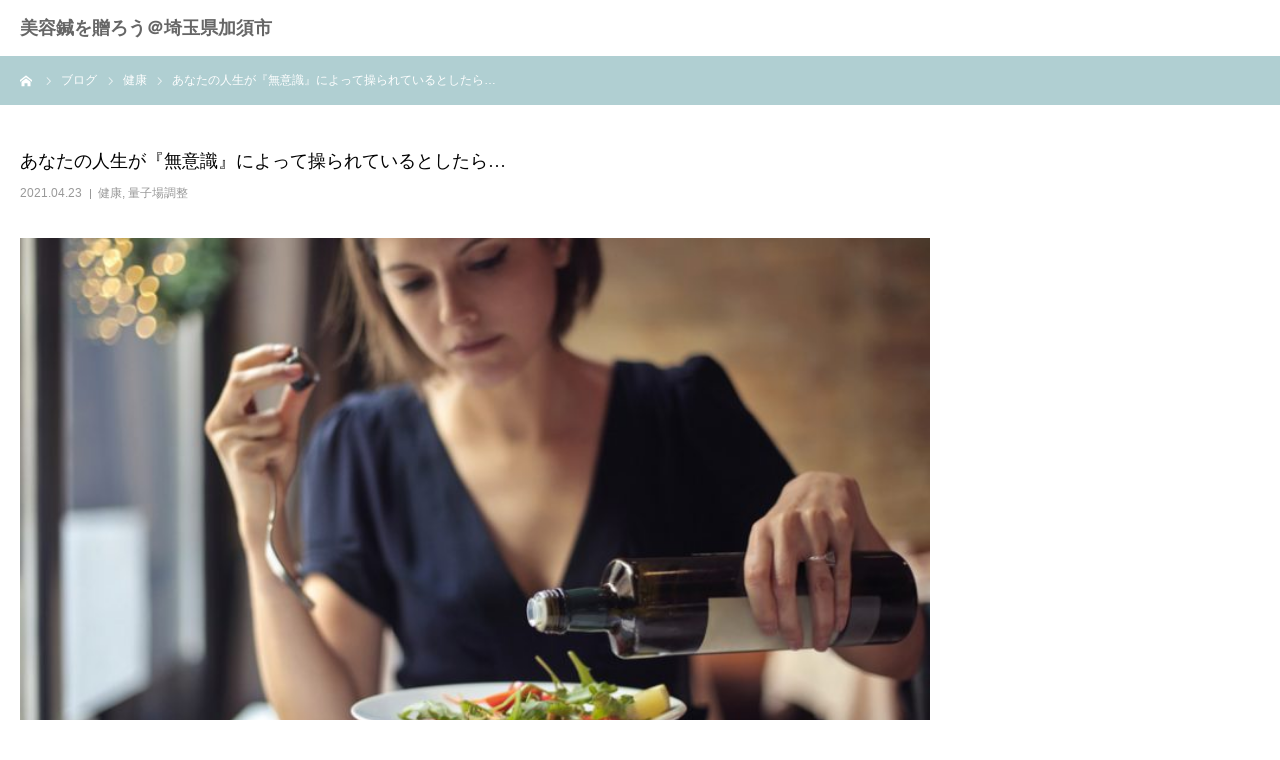

--- FILE ---
content_type: text/html; charset=UTF-8
request_url: https://kireinomi.com/muisiki-ayaturare
body_size: 14492
content:
<!DOCTYPE html>
<html class="pc" lang="ja">
<head>
<meta charset="UTF-8">
<!--[if IE]><meta http-equiv="X-UA-Compatible" content="IE=edge"><![endif]-->
<meta name="viewport" content="width=device-width">
<meta name="format-detection" content="telephone=no">
<title>あなたの人生が『無意識』によって操られているとしたら… | 美容鍼を贈ろう＠埼玉県加須市</title>
<meta name="description" content="人生のほとんどが無意識によって操られている。なんて、信じたくないですよね。でも、ちょっと考えてみると、「ああ、たしかに！」と納得するんです。もしそうなら、無意識を使いこなせば、人生も波に乗るはず。">
<link rel="pingback" href="https://kireinomi.com/xmlrpc.php">
<meta name='robots' content='max-image-preview:large'/>
<link rel='dns-prefetch' href='//www.google.com'/>
<link rel="alternate" type="application/rss+xml" title="美容鍼を贈ろう＠埼玉県加須市 &raquo; フィード" href="https://kireinomi.com/feed"/>
<link rel="alternate" type="application/rss+xml" title="美容鍼を贈ろう＠埼玉県加須市 &raquo; コメントフィード" href="https://kireinomi.com/comments/feed"/>
<link rel="alternate" type="application/rss+xml" title="美容鍼を贈ろう＠埼玉県加須市 &raquo; あなたの人生が『無意識』によって操られているとしたら… のコメントのフィード" href="https://kireinomi.com/muisiki-ayaturare/feed"/>
<script type="text/javascript">//<![CDATA[
window._wpemojiSettings={"baseUrl":"https:\/\/s.w.org\/images\/core\/emoji\/14.0.0\/72x72\/","ext":".png","svgUrl":"https:\/\/s.w.org\/images\/core\/emoji\/14.0.0\/svg\/","svgExt":".svg","source":{"concatemoji":"https:\/\/kireinomi.com\/wp-includes\/js\/wp-emoji-release.min.js?ver=6.4.7"}};!function(i,n){var o,s,e;function c(e){try{var t={supportTests:e,timestamp:(new Date).valueOf()};sessionStorage.setItem(o,JSON.stringify(t))}catch(e){}}function p(e,t,n){e.clearRect(0,0,e.canvas.width,e.canvas.height),e.fillText(t,0,0);var t=new Uint32Array(e.getImageData(0,0,e.canvas.width,e.canvas.height).data),r=(e.clearRect(0,0,e.canvas.width,e.canvas.height),e.fillText(n,0,0),new Uint32Array(e.getImageData(0,0,e.canvas.width,e.canvas.height).data));return t.every(function(e,t){return e===r[t]})}function u(e,t,n){switch(t){case"flag":return n(e,"\ud83c\udff3\ufe0f\u200d\u26a7\ufe0f","\ud83c\udff3\ufe0f\u200b\u26a7\ufe0f")?!1:!n(e,"\ud83c\uddfa\ud83c\uddf3","\ud83c\uddfa\u200b\ud83c\uddf3")&&!n(e,"\ud83c\udff4\udb40\udc67\udb40\udc62\udb40\udc65\udb40\udc6e\udb40\udc67\udb40\udc7f","\ud83c\udff4\u200b\udb40\udc67\u200b\udb40\udc62\u200b\udb40\udc65\u200b\udb40\udc6e\u200b\udb40\udc67\u200b\udb40\udc7f");case"emoji":return!n(e,"\ud83e\udef1\ud83c\udffb\u200d\ud83e\udef2\ud83c\udfff","\ud83e\udef1\ud83c\udffb\u200b\ud83e\udef2\ud83c\udfff")}return!1}function f(e,t,n){var r="undefined"!=typeof WorkerGlobalScope&&self instanceof WorkerGlobalScope?new OffscreenCanvas(300,150):i.createElement("canvas"),a=r.getContext("2d",{willReadFrequently:!0}),o=(a.textBaseline="top",a.font="600 32px Arial",{});return e.forEach(function(e){o[e]=t(a,e,n)}),o}function t(e){var t=i.createElement("script");t.src=e,t.defer=!0,i.head.appendChild(t)}"undefined"!=typeof Promise&&(o="wpEmojiSettingsSupports",s=["flag","emoji"],n.supports={everything:!0,everythingExceptFlag:!0},e=new Promise(function(e){i.addEventListener("DOMContentLoaded",e,{once:!0})}),new Promise(function(t){var n=function(){try{var e=JSON.parse(sessionStorage.getItem(o));if("object"==typeof e&&"number"==typeof e.timestamp&&(new Date).valueOf()<e.timestamp+604800&&"object"==typeof e.supportTests)return e.supportTests}catch(e){}return null}();if(!n){if("undefined"!=typeof Worker&&"undefined"!=typeof OffscreenCanvas&&"undefined"!=typeof URL&&URL.createObjectURL&&"undefined"!=typeof Blob)try{var e="postMessage("+f.toString()+"("+[JSON.stringify(s),u.toString(),p.toString()].join(",")+"));",r=new Blob([e],{type:"text/javascript"}),a=new Worker(URL.createObjectURL(r),{name:"wpTestEmojiSupports"});return void(a.onmessage=function(e){c(n=e.data),a.terminate(),t(n)})}catch(e){}c(n=f(s,u,p))}t(n)}).then(function(e){for(var t in e)n.supports[t]=e[t],n.supports.everything=n.supports.everything&&n.supports[t],"flag"!==t&&(n.supports.everythingExceptFlag=n.supports.everythingExceptFlag&&n.supports[t]);n.supports.everythingExceptFlag=n.supports.everythingExceptFlag&&!n.supports.flag,n.DOMReady=!1,n.readyCallback=function(){n.DOMReady=!0}}).then(function(){return e}).then(function(){var e;n.supports.everything||(n.readyCallback(),(e=n.source||{}).concatemoji?t(e.concatemoji):e.wpemoji&&e.twemoji&&(t(e.twemoji),t(e.wpemoji)))}))}((window,document),window._wpemojiSettings);
//]]></script>
<link rel='stylesheet' id='style-css' href='https://kireinomi.com/wp-content/themes/birth_tcd057/style.css?ver=1.9' type='text/css' media='all'/>
<style id='wp-emoji-styles-inline-css' type='text/css'>

	img.wp-smiley, img.emoji {
		display: inline !important;
		border: none !important;
		box-shadow: none !important;
		height: 1em !important;
		width: 1em !important;
		margin: 0 0.07em !important;
		vertical-align: -0.1em !important;
		background: none !important;
		padding: 0 !important;
	}
</style>
<link rel='stylesheet' id='wp-block-library-css' href='https://kireinomi.com/wp-includes/css/dist/block-library/style.min.css?ver=6.4.7' type='text/css' media='all'/>
<style id='classic-theme-styles-inline-css' type='text/css'>
/*! This file is auto-generated */
.wp-block-button__link{color:#fff;background-color:#32373c;border-radius:9999px;box-shadow:none;text-decoration:none;padding:calc(.667em + 2px) calc(1.333em + 2px);font-size:1.125em}.wp-block-file__button{background:#32373c;color:#fff;text-decoration:none}
</style>
<style id='global-styles-inline-css' type='text/css'>
body{--wp--preset--color--black: #000000;--wp--preset--color--cyan-bluish-gray: #abb8c3;--wp--preset--color--white: #ffffff;--wp--preset--color--pale-pink: #f78da7;--wp--preset--color--vivid-red: #cf2e2e;--wp--preset--color--luminous-vivid-orange: #ff6900;--wp--preset--color--luminous-vivid-amber: #fcb900;--wp--preset--color--light-green-cyan: #7bdcb5;--wp--preset--color--vivid-green-cyan: #00d084;--wp--preset--color--pale-cyan-blue: #8ed1fc;--wp--preset--color--vivid-cyan-blue: #0693e3;--wp--preset--color--vivid-purple: #9b51e0;--wp--preset--gradient--vivid-cyan-blue-to-vivid-purple: linear-gradient(135deg,rgba(6,147,227,1) 0%,rgb(155,81,224) 100%);--wp--preset--gradient--light-green-cyan-to-vivid-green-cyan: linear-gradient(135deg,rgb(122,220,180) 0%,rgb(0,208,130) 100%);--wp--preset--gradient--luminous-vivid-amber-to-luminous-vivid-orange: linear-gradient(135deg,rgba(252,185,0,1) 0%,rgba(255,105,0,1) 100%);--wp--preset--gradient--luminous-vivid-orange-to-vivid-red: linear-gradient(135deg,rgba(255,105,0,1) 0%,rgb(207,46,46) 100%);--wp--preset--gradient--very-light-gray-to-cyan-bluish-gray: linear-gradient(135deg,rgb(238,238,238) 0%,rgb(169,184,195) 100%);--wp--preset--gradient--cool-to-warm-spectrum: linear-gradient(135deg,rgb(74,234,220) 0%,rgb(151,120,209) 20%,rgb(207,42,186) 40%,rgb(238,44,130) 60%,rgb(251,105,98) 80%,rgb(254,248,76) 100%);--wp--preset--gradient--blush-light-purple: linear-gradient(135deg,rgb(255,206,236) 0%,rgb(152,150,240) 100%);--wp--preset--gradient--blush-bordeaux: linear-gradient(135deg,rgb(254,205,165) 0%,rgb(254,45,45) 50%,rgb(107,0,62) 100%);--wp--preset--gradient--luminous-dusk: linear-gradient(135deg,rgb(255,203,112) 0%,rgb(199,81,192) 50%,rgb(65,88,208) 100%);--wp--preset--gradient--pale-ocean: linear-gradient(135deg,rgb(255,245,203) 0%,rgb(182,227,212) 50%,rgb(51,167,181) 100%);--wp--preset--gradient--electric-grass: linear-gradient(135deg,rgb(202,248,128) 0%,rgb(113,206,126) 100%);--wp--preset--gradient--midnight: linear-gradient(135deg,rgb(2,3,129) 0%,rgb(40,116,252) 100%);--wp--preset--font-size--small: 13px;--wp--preset--font-size--medium: 20px;--wp--preset--font-size--large: 36px;--wp--preset--font-size--x-large: 42px;--wp--preset--spacing--20: 0.44rem;--wp--preset--spacing--30: 0.67rem;--wp--preset--spacing--40: 1rem;--wp--preset--spacing--50: 1.5rem;--wp--preset--spacing--60: 2.25rem;--wp--preset--spacing--70: 3.38rem;--wp--preset--spacing--80: 5.06rem;--wp--preset--shadow--natural: 6px 6px 9px rgba(0, 0, 0, 0.2);--wp--preset--shadow--deep: 12px 12px 50px rgba(0, 0, 0, 0.4);--wp--preset--shadow--sharp: 6px 6px 0px rgba(0, 0, 0, 0.2);--wp--preset--shadow--outlined: 6px 6px 0px -3px rgba(255, 255, 255, 1), 6px 6px rgba(0, 0, 0, 1);--wp--preset--shadow--crisp: 6px 6px 0px rgba(0, 0, 0, 1);}:where(.is-layout-flex){gap: 0.5em;}:where(.is-layout-grid){gap: 0.5em;}body .is-layout-flow > .alignleft{float: left;margin-inline-start: 0;margin-inline-end: 2em;}body .is-layout-flow > .alignright{float: right;margin-inline-start: 2em;margin-inline-end: 0;}body .is-layout-flow > .aligncenter{margin-left: auto !important;margin-right: auto !important;}body .is-layout-constrained > .alignleft{float: left;margin-inline-start: 0;margin-inline-end: 2em;}body .is-layout-constrained > .alignright{float: right;margin-inline-start: 2em;margin-inline-end: 0;}body .is-layout-constrained > .aligncenter{margin-left: auto !important;margin-right: auto !important;}body .is-layout-constrained > :where(:not(.alignleft):not(.alignright):not(.alignfull)){max-width: var(--wp--style--global--content-size);margin-left: auto !important;margin-right: auto !important;}body .is-layout-constrained > .alignwide{max-width: var(--wp--style--global--wide-size);}body .is-layout-flex{display: flex;}body .is-layout-flex{flex-wrap: wrap;align-items: center;}body .is-layout-flex > *{margin: 0;}body .is-layout-grid{display: grid;}body .is-layout-grid > *{margin: 0;}:where(.wp-block-columns.is-layout-flex){gap: 2em;}:where(.wp-block-columns.is-layout-grid){gap: 2em;}:where(.wp-block-post-template.is-layout-flex){gap: 1.25em;}:where(.wp-block-post-template.is-layout-grid){gap: 1.25em;}.has-black-color{color: var(--wp--preset--color--black) !important;}.has-cyan-bluish-gray-color{color: var(--wp--preset--color--cyan-bluish-gray) !important;}.has-white-color{color: var(--wp--preset--color--white) !important;}.has-pale-pink-color{color: var(--wp--preset--color--pale-pink) !important;}.has-vivid-red-color{color: var(--wp--preset--color--vivid-red) !important;}.has-luminous-vivid-orange-color{color: var(--wp--preset--color--luminous-vivid-orange) !important;}.has-luminous-vivid-amber-color{color: var(--wp--preset--color--luminous-vivid-amber) !important;}.has-light-green-cyan-color{color: var(--wp--preset--color--light-green-cyan) !important;}.has-vivid-green-cyan-color{color: var(--wp--preset--color--vivid-green-cyan) !important;}.has-pale-cyan-blue-color{color: var(--wp--preset--color--pale-cyan-blue) !important;}.has-vivid-cyan-blue-color{color: var(--wp--preset--color--vivid-cyan-blue) !important;}.has-vivid-purple-color{color: var(--wp--preset--color--vivid-purple) !important;}.has-black-background-color{background-color: var(--wp--preset--color--black) !important;}.has-cyan-bluish-gray-background-color{background-color: var(--wp--preset--color--cyan-bluish-gray) !important;}.has-white-background-color{background-color: var(--wp--preset--color--white) !important;}.has-pale-pink-background-color{background-color: var(--wp--preset--color--pale-pink) !important;}.has-vivid-red-background-color{background-color: var(--wp--preset--color--vivid-red) !important;}.has-luminous-vivid-orange-background-color{background-color: var(--wp--preset--color--luminous-vivid-orange) !important;}.has-luminous-vivid-amber-background-color{background-color: var(--wp--preset--color--luminous-vivid-amber) !important;}.has-light-green-cyan-background-color{background-color: var(--wp--preset--color--light-green-cyan) !important;}.has-vivid-green-cyan-background-color{background-color: var(--wp--preset--color--vivid-green-cyan) !important;}.has-pale-cyan-blue-background-color{background-color: var(--wp--preset--color--pale-cyan-blue) !important;}.has-vivid-cyan-blue-background-color{background-color: var(--wp--preset--color--vivid-cyan-blue) !important;}.has-vivid-purple-background-color{background-color: var(--wp--preset--color--vivid-purple) !important;}.has-black-border-color{border-color: var(--wp--preset--color--black) !important;}.has-cyan-bluish-gray-border-color{border-color: var(--wp--preset--color--cyan-bluish-gray) !important;}.has-white-border-color{border-color: var(--wp--preset--color--white) !important;}.has-pale-pink-border-color{border-color: var(--wp--preset--color--pale-pink) !important;}.has-vivid-red-border-color{border-color: var(--wp--preset--color--vivid-red) !important;}.has-luminous-vivid-orange-border-color{border-color: var(--wp--preset--color--luminous-vivid-orange) !important;}.has-luminous-vivid-amber-border-color{border-color: var(--wp--preset--color--luminous-vivid-amber) !important;}.has-light-green-cyan-border-color{border-color: var(--wp--preset--color--light-green-cyan) !important;}.has-vivid-green-cyan-border-color{border-color: var(--wp--preset--color--vivid-green-cyan) !important;}.has-pale-cyan-blue-border-color{border-color: var(--wp--preset--color--pale-cyan-blue) !important;}.has-vivid-cyan-blue-border-color{border-color: var(--wp--preset--color--vivid-cyan-blue) !important;}.has-vivid-purple-border-color{border-color: var(--wp--preset--color--vivid-purple) !important;}.has-vivid-cyan-blue-to-vivid-purple-gradient-background{background: var(--wp--preset--gradient--vivid-cyan-blue-to-vivid-purple) !important;}.has-light-green-cyan-to-vivid-green-cyan-gradient-background{background: var(--wp--preset--gradient--light-green-cyan-to-vivid-green-cyan) !important;}.has-luminous-vivid-amber-to-luminous-vivid-orange-gradient-background{background: var(--wp--preset--gradient--luminous-vivid-amber-to-luminous-vivid-orange) !important;}.has-luminous-vivid-orange-to-vivid-red-gradient-background{background: var(--wp--preset--gradient--luminous-vivid-orange-to-vivid-red) !important;}.has-very-light-gray-to-cyan-bluish-gray-gradient-background{background: var(--wp--preset--gradient--very-light-gray-to-cyan-bluish-gray) !important;}.has-cool-to-warm-spectrum-gradient-background{background: var(--wp--preset--gradient--cool-to-warm-spectrum) !important;}.has-blush-light-purple-gradient-background{background: var(--wp--preset--gradient--blush-light-purple) !important;}.has-blush-bordeaux-gradient-background{background: var(--wp--preset--gradient--blush-bordeaux) !important;}.has-luminous-dusk-gradient-background{background: var(--wp--preset--gradient--luminous-dusk) !important;}.has-pale-ocean-gradient-background{background: var(--wp--preset--gradient--pale-ocean) !important;}.has-electric-grass-gradient-background{background: var(--wp--preset--gradient--electric-grass) !important;}.has-midnight-gradient-background{background: var(--wp--preset--gradient--midnight) !important;}.has-small-font-size{font-size: var(--wp--preset--font-size--small) !important;}.has-medium-font-size{font-size: var(--wp--preset--font-size--medium) !important;}.has-large-font-size{font-size: var(--wp--preset--font-size--large) !important;}.has-x-large-font-size{font-size: var(--wp--preset--font-size--x-large) !important;}
.wp-block-navigation a:where(:not(.wp-element-button)){color: inherit;}
:where(.wp-block-post-template.is-layout-flex){gap: 1.25em;}:where(.wp-block-post-template.is-layout-grid){gap: 1.25em;}
:where(.wp-block-columns.is-layout-flex){gap: 2em;}:where(.wp-block-columns.is-layout-grid){gap: 2em;}
.wp-block-pullquote{font-size: 1.5em;line-height: 1.6;}
</style>
<link rel='stylesheet' id='contact-form-7-css' href='https://kireinomi.com/wp-content/plugins/contact-form-7/includes/css/styles.css?ver=5.8.5' type='text/css' media='all'/>
<script type="text/javascript" src="https://kireinomi.com/wp-includes/js/jquery/jquery.min.js?ver=3.7.1" id="jquery-core-js"></script>
<script type="text/javascript" src="https://kireinomi.com/wp-includes/js/jquery/jquery-migrate.min.js?ver=3.4.1" id="jquery-migrate-js"></script>
<link rel="https://api.w.org/" href="https://kireinomi.com/wp-json/"/><link rel="alternate" type="application/json" href="https://kireinomi.com/wp-json/wp/v2/posts/5138"/><link rel="canonical" href="https://kireinomi.com/muisiki-ayaturare"/>
<link rel='shortlink' href='https://kireinomi.com/?p=5138'/>
<link rel="alternate" type="application/json+oembed" href="https://kireinomi.com/wp-json/oembed/1.0/embed?url=https%3A%2F%2Fkireinomi.com%2Fmuisiki-ayaturare"/>
<link rel="alternate" type="text/xml+oembed" href="https://kireinomi.com/wp-json/oembed/1.0/embed?url=https%3A%2F%2Fkireinomi.com%2Fmuisiki-ayaturare&#038;format=xml"/>
        <!-- Copyright protection script -->
        <meta http-equiv="imagetoolbar" content="no">
        <script>//<![CDATA[
document.oncontextmenu=function(){return false;};
//]]></script>
        <script type="text/javascript">//<![CDATA[
document.onselectstart=function(){event=event||window.event;var custom_input=event.target||event.srcElement;if(custom_input.type!=="text"&&custom_input.type!=="textarea"&&custom_input.type!=="password"){return false;}else{return true;}};if(window.sidebar){document.onmousedown=function(e){var obj=e.target;if(obj.tagName.toUpperCase()==='SELECT'||obj.tagName.toUpperCase()==="INPUT"||obj.tagName.toUpperCase()==="TEXTAREA"||obj.tagName.toUpperCase()==="PASSWORD"){return true;}else{return false;}};}window.onload=function(){document.body.style.webkitTouchCallout='none';document.body.style.KhtmlUserSelect='none';}
//]]></script>
        <script type="text/javascript">//<![CDATA[
if(parent.frames.length>0){top.location.replace(document.location);}
//]]></script>
        <script>//<![CDATA[
document.ondragstart=function(){return false;};
//]]></script>
        <style type="text/css">

            * {
                -webkit-touch-callout: none;
                -webkit-user-select: none;
                -moz-user-select: none;
                user-select: none;
            }

            img {
                -webkit-touch-callout: none;
                -webkit-user-select: none;
                -moz-user-select: none;
                user-select: none;
            }

            input, textarea, select {
	            -webkit-user-select: auto;
            }

        </style>
        <!-- End Copyright protection script -->

        <!-- Source hidden -->

        
<link rel="stylesheet" href="https://kireinomi.com/wp-content/themes/birth_tcd057/css/design-plus.css?ver=1.9">
<link rel="stylesheet" href="https://kireinomi.com/wp-content/themes/birth_tcd057/css/sns-botton.css?ver=1.9">
<link rel="stylesheet" media="screen and (max-width:1280px)" href="https://kireinomi.com/wp-content/themes/birth_tcd057/css/responsive.css?ver=1.9">
<link rel="stylesheet" media="screen and (max-width:1280px)" href="https://kireinomi.com/wp-content/themes/birth_tcd057/css/footer-bar.css?ver=1.9">

<script src="https://kireinomi.com/wp-content/themes/birth_tcd057/js/jquery.easing.1.4.js?ver=1.9"></script>
<script src="https://kireinomi.com/wp-content/themes/birth_tcd057/js/jscript.js?ver=1.9"></script>
<script src="https://kireinomi.com/wp-content/themes/birth_tcd057/js/comment.js?ver=1.9"></script>


<style type="text/css">

body, input, textarea { font-family: Arial, "Hiragino Kaku Gothic ProN", "ヒラギノ角ゴ ProN W3", "メイリオ", Meiryo, sans-serif; }

.rich_font, .p-vertical { font-family: "Times New Roman" , "游明朝" , "Yu Mincho" , "游明朝体" , "YuMincho" , "ヒラギノ明朝 Pro W3" , "Hiragino Mincho Pro" , "HiraMinProN-W3" , "HGS明朝E" , "ＭＳ Ｐ明朝" , "MS PMincho" , serif; font-weight:500; }

#footer_tel .number { font-family: "Times New Roman" , "游明朝" , "Yu Mincho" , "游明朝体" , "YuMincho" , "ヒラギノ明朝 Pro W3" , "Hiragino Mincho Pro" , "HiraMinProN-W3" , "HGS明朝E" , "ＭＳ Ｐ明朝" , "MS PMincho" , serif; font-weight:500; }


#header_image_for_404 .headline { font-family: "Times New Roman" , "游明朝" , "Yu Mincho" , "游明朝体" , "YuMincho" , "ヒラギノ明朝 Pro W3" , "Hiragino Mincho Pro" , "HiraMinProN-W3" , "HGS明朝E" , "ＭＳ Ｐ明朝" , "MS PMincho" , serif; font-weight:500; }



.pc #header .logo { font-size:31px; }
.mobile #header .logo { font-size:18px; }

#post_title { font-size:32px; color:#000000; }
.post_content { font-size:14px; color:#666666; }
.single-news #post_title { font-size:32px; color:#000000; }
.single-news .post_content { font-size:14px; color:#666666; }

.mobile #post_title { font-size:18px; }
.mobile .post_content { font-size:13px; }
.mobile .single-news #post_title { font-size:18px; }
.mobile .single-news .post_content { font-size:13px; }

body.page .post_content { font-size:14px; color:#666666; }
#page_title { font-size:28px; color:#000000; }
#page_title span { font-size:16px; color:#666666; }

.mobile body.page .post_content { font-size:13px; }
.mobile #page_title { font-size:18px; }
.mobile #page_title span { font-size:14px; }

.c-pw__btn { background: #b0cfd2; }
.post_content a, .post_content a:hover, .custom-html-widget a, .custom-html-widget a:hover { color: #6698a1; }







#related_post .image img, .styled_post_list1 .image img, .styled_post_list2 .image img, .widget_tab_post_list .image img, #blog_list .image img, #news_archive_list .image img,
  #index_blog_list .image img, #index_3box .image img, #index_news_list .image img, #archive_news_list .image img, #footer_content .image img
{
  width:100%; height:auto;
  -webkit-transition: transform  0.75s ease; -moz-transition: transform  0.75s ease; transition: transform  0.75s ease;
}
#related_post .image:hover img, .styled_post_list1 .image:hover img, .styled_post_list2 .image:hover img, .widget_tab_post_list .image:hover img, #blog_list .image:hover img, #news_archive_list .image:hover img,
  #index_blog_list .image:hover img, #index_3box .image:hover img, #index_news_list .image:hover img, #archive_news_list .image:hover img, #footer_content .image:hover img
{
  -webkit-transform: scale(1.2);
  -moz-transform: scale(1.2);
  -ms-transform: scale(1.2);
  -o-transform: scale(1.2);
  transform: scale(1.2);
}



body, a, #index_course_list a:hover, #previous_next_post a:hover, #course_list li a:hover
  { color: #666666; }

#page_header .headline, .side_widget .styled_post_list1 .title:hover, .page_post_list .meta a:hover, .page_post_list .headline,
  .slider_main .caption .title a:hover, #comment_header ul li a:hover, #header_text .logo a:hover, #bread_crumb li.home a:hover:before, #post_title_area .meta li a:hover
    { color: #b0cfd2; }

.pc #global_menu ul ul a, .design_button a, #index_3box .title a, .next_page_link a:hover, #archive_post_list_tab ol li:hover, .collapse_category_list li a:hover .count, .slick-arrow:hover, .pb_spec_table_button a:hover,
  #wp-calendar td a:hover, #wp-calendar #prev a:hover, #wp-calendar #next a:hover, #related_post .headline, .side_headline, #single_news_list .headline, .mobile #global_menu li a:hover, #mobile_menu .close_button:hover,
    #post_pagination p, .page_navi span.current, .tcd_user_profile_widget .button a:hover, #return_top_mobile a:hover, #p_readmore .button, #bread_crumb
      { background-color: #b0cfd2 !important; }

#archive_post_list_tab ol li:hover, #comment_header ul li a:hover, #comment_header ul li.comment_switch_active a, #comment_header #comment_closed p, #post_pagination p, .page_navi span.current
  { border-color: #b0cfd2; }

.collapse_category_list li a:before
  { border-color: transparent transparent transparent #b0cfd2; }

.slider_nav .swiper-slide-active, .slider_nav .swiper-slide:hover
  { box-shadow:inset 0 0 0 5px #b0cfd2; }

a:hover, .pc #global_menu a:hover, .pc #global_menu > ul > li.active > a, .pc #global_menu > ul > li.current-menu-item > a, #bread_crumb li.home a:hover:after, #bread_crumb li a:hover, #post_meta_top a:hover, #index_blog_list li.category a:hover, #footer_tel .number,
  #single_news_list .link:hover, #single_news_list .link:hover:before, #archive_faq_list .question:hover, #archive_faq_list .question.active, #archive_faq_list .question:hover:before, #archive_faq_list .question.active:before, #archive_header_no_image .title
    { color: #6698a1; }


.pc #global_menu ul ul a:hover, .design_button a:hover, #index_3box .title a:hover, #return_top a:hover, #post_pagination a:hover, .page_navi a:hover, #slide_menu a span.count, .tcdw_custom_drop_menu a:hover, #p_readmore .button:hover, #previous_next_page a:hover, #mobile_menu,
  #course_next_prev_link a:hover, .tcd_category_list li a:hover .count, #submit_comment:hover, #comment_header ul li a:hover, .widget_tab_post_list_button a:hover, #searchform .submit_button:hover, .mobile #menu_button:hover
    { background-color: #6698a1 !important; }

#post_pagination a:hover, .page_navi a:hover, .tcdw_custom_drop_menu a:hover, #comment_textarea textarea:focus, #guest_info input:focus, .widget_tab_post_list_button a:hover
  { border-color: #6698a1 !important; }

.post_content a { color: #6698a1; }

.color_font { color: #65989f; }


#copyright { background-color: #65989f; color: #FFFFFF; }

#schedule_table thead { background:#fafafa; }
#schedule_table .color { background:#eff5f6; }
#archive_faq_list .answer { background:#f6f9f9; }

#page_header .square_headline { background: #ffffff; }
#page_header .square_headline .title { color: #6598a0; }
#page_header .square_headline .sub_title { color: #666666; }

#comment_header ul li.comment_switch_active a, #comment_header #comment_closed p { background-color: #b0cfd2 !important; }
#comment_header ul li.comment_switch_active a:after, #comment_header #comment_closed p:after { border-color:#b0cfd2 transparent transparent transparent; }

.no_header_content { background:rgba(176,207,210,0.8); }




</style>


<style type="text/css"></style><link rel="icon" href="https://kireinomi.com/wp-content/uploads/2016/07/logosikaku1670-32x32.png" sizes="32x32"/>
<link rel="icon" href="https://kireinomi.com/wp-content/uploads/2016/07/logosikaku1670-192x192.png" sizes="192x192"/>
<link rel="apple-touch-icon" href="https://kireinomi.com/wp-content/uploads/2016/07/logosikaku1670-180x180.png"/>
<meta name="msapplication-TileImage" content="https://kireinomi.com/wp-content/uploads/2016/07/logosikaku1670-270x270.png"/>
</head>
<body id="body" class="post-template-default single single-post postid-5138 single-format-standard no_header_slider">


<div id="container">

 <div id="header">
  <div id="header_inner">
   <div id="logo_text">
 <h1 class="logo"><a href="https://kireinomi.com/">美容鍼を贈ろう＠埼玉県加須市</a></h1>
</div>
        </div><!-- END #header_inner -->
 </div><!-- END #header -->

 
 <div id="main_contents" class="clearfix">

<div id="bread_crumb">

<ul class="clearfix" itemscope itemtype="http://schema.org/BreadcrumbList">
 <li itemprop="itemListElement" itemscope itemtype="http://schema.org/ListItem" class="home"><a itemprop="item" href="https://kireinomi.com/"><span itemprop="name">ホーム</span></a><meta itemprop="position" content="1"></li>
 <li itemprop="itemListElement" itemscope itemtype="http://schema.org/ListItem"><a itemprop="item" href="https://kireinomi.com/muisiki-ayaturare"><span itemprop="name">ブログ</span></a><meta itemprop="position" content="2"></li>
 <li class="category" itemprop="itemListElement" itemscope itemtype="http://schema.org/ListItem">
    <a itemprop="item" href="https://kireinomi.com/category/%e5%81%a5%e5%ba%b7"><span itemprop="name">健康</span></a>
      <a itemprop="item" href="https://kireinomi.com/category/%e9%87%8f%e5%ad%90%e5%a0%b4%e8%aa%bf%e6%95%b4"><span itemprop="name">量子場調整</span></a>
      <meta itemprop="position" content="3">
 </li>
 <li class="last" itemprop="itemListElement" itemscope itemtype="http://schema.org/ListItem"><span itemprop="name">あなたの人生が『無意識』によって操られているとしたら…</span><meta itemprop="position" content="4"></li>
</ul>

</div>

<div id="main_col" class="clearfix">

 
 <div id="left_col" class="clearfix">

   <article id="article">

    <h2 id="post_title" class="rich_font entry-title">あなたの人生が『無意識』によって操られているとしたら…</h2>

        <ul id="post_meta_top" class="clearfix">
     <li class="date"><time class="entry-date updated" datetime="2022-10-27T18:08:20+09:00">2021.04.23</time></li>     <li class="category clearfix"><a href="https://kireinomi.com/category/%e5%81%a5%e5%ba%b7" rel="category tag">健康</a>, <a href="https://kireinomi.com/category/%e9%87%8f%e5%ad%90%e5%a0%b4%e8%aa%bf%e6%95%b4" rel="category tag">量子場調整</a></li>    </ul>
    
    
        <div id="post_image">
     <img width="765" height="510" src="https://kireinomi.com/wp-content/uploads/2017/05/oriibuoiru800.jpg" class="attachment-size3 size-size3 wp-post-image" alt="" decoding="async" fetchpriority="high" srcset="https://kireinomi.com/wp-content/uploads/2017/05/oriibuoiru800.jpg 800w, https://kireinomi.com/wp-content/uploads/2017/05/oriibuoiru800-300x200.jpg 300w, https://kireinomi.com/wp-content/uploads/2017/05/oriibuoiru800-768x512.jpg 768w, https://kireinomi.com/wp-content/uploads/2017/05/oriibuoiru800-304x203.jpg 304w" sizes="(max-width: 765px) 100vw, 765px"/>    </div>
    
    
        <div class="single_share clearfix" id="single_share_top">
     <div class="share-type1 share-top">
 
	<div class="sns mt10">
		<ul class="type1 clearfix">
			<li class="twitter">
				<a href="https://twitter.com/share?text=%E3%81%82%E3%81%AA%E3%81%9F%E3%81%AE%E4%BA%BA%E7%94%9F%E3%81%8C%E3%80%8E%E7%84%A1%E6%84%8F%E8%AD%98%E3%80%8F%E3%81%AB%E3%82%88%E3%81%A3%E3%81%A6%E6%93%8D%E3%82%89%E3%82%8C%E3%81%A6%E3%81%84%E3%82%8B%E3%81%A8%E3%81%97%E3%81%9F%E3%82%89%E2%80%A6&url=https%3A%2F%2Fkireinomi.com%2Fmuisiki-ayaturare&via=&tw_p=tweetbutton&related=" onclick="javascript:window.open(this.href, '', 'menubar=no,toolbar=no,resizable=yes,scrollbars=yes,height=400,width=600');return false;"><i class="icon-twitter"></i><span class="ttl">Tweet</span><span class="share-count"></span></a>
			</li>
			<li class="facebook">
				<a href="//www.facebook.com/sharer/sharer.php?u=https://kireinomi.com/muisiki-ayaturare&amp;t=%E3%81%82%E3%81%AA%E3%81%9F%E3%81%AE%E4%BA%BA%E7%94%9F%E3%81%8C%E3%80%8E%E7%84%A1%E6%84%8F%E8%AD%98%E3%80%8F%E3%81%AB%E3%82%88%E3%81%A3%E3%81%A6%E6%93%8D%E3%82%89%E3%82%8C%E3%81%A6%E3%81%84%E3%82%8B%E3%81%A8%E3%81%97%E3%81%9F%E3%82%89%E2%80%A6" class="facebook-btn-icon-link" target="blank" rel="nofollow"><i class="icon-facebook"></i><span class="ttl">Share</span><span class="share-count"></span></a>
			</li>
			<li class="hatebu">
				<a href="http://b.hatena.ne.jp/add?mode=confirm&url=https%3A%2F%2Fkireinomi.com%2Fmuisiki-ayaturare" onclick="javascript:window.open(this.href, '', 'menubar=no,toolbar=no,resizable=yes,scrollbars=yes,height=400,width=510');return false;"><i class="icon-hatebu"></i><span class="ttl">Hatena</span><span class="share-count"></span></a>
			</li>
			<li class="pocket">
				<a href="http://getpocket.com/edit?url=https%3A%2F%2Fkireinomi.com%2Fmuisiki-ayaturare&title=%E3%81%82%E3%81%AA%E3%81%9F%E3%81%AE%E4%BA%BA%E7%94%9F%E3%81%8C%E3%80%8E%E7%84%A1%E6%84%8F%E8%AD%98%E3%80%8F%E3%81%AB%E3%82%88%E3%81%A3%E3%81%A6%E6%93%8D%E3%82%89%E3%82%8C%E3%81%A6%E3%81%84%E3%82%8B%E3%81%A8%E3%81%97%E3%81%9F%E3%82%89%E2%80%A6" target="blank"><i class="icon-pocket"></i><span class="ttl">Pocket</span><span class="share-count"></span></a>
			</li>
			<li class="rss">
				<a href="https://kireinomi.com/feed" target="blank"><i class="icon-rss"></i><span class="ttl">RSS</span></a>
			</li>
			<li class="feedly">
				<a href="http://feedly.com/index.html#subscription/feed/https://kireinomi.com/feed" target="blank"><i class="icon-feedly"></i><span class="ttl">feedly</span><span class="share-count"></span></a>
			</li>
			<li class="pinterest">
				<a rel="nofollow" target="_blank" href="https://www.pinterest.com/pin/create/button/?url=https%3A%2F%2Fkireinomi.com%2Fmuisiki-ayaturare&media=https://kireinomi.com/wp-content/uploads/2017/05/oriibuoiru800.jpg&description=%E3%81%82%E3%81%AA%E3%81%9F%E3%81%AE%E4%BA%BA%E7%94%9F%E3%81%8C%E3%80%8E%E7%84%A1%E6%84%8F%E8%AD%98%E3%80%8F%E3%81%AB%E3%82%88%E3%81%A3%E3%81%A6%E6%93%8D%E3%82%89%E3%82%8C%E3%81%A6%E3%81%84%E3%82%8B%E3%81%A8%E3%81%97%E3%81%9F%E3%82%89%E2%80%A6"><i class="icon-pinterest"></i><span class="ttl">Pin&nbsp;it</span></a>
			</li>
		</ul>
	</div>
</div>
    </div>
    
    
    
    <div class="post_content clearfix">
     <p>人生のほとんどが無意識によって操られている。<br/>
なんて、信じたくないですよね。</p>
<p>でも、ちょっと考えてみると、<br/>
<strong>「ああ、たしかに！」</strong><br/>
と納得するんです。</p>
<p>もしそうなら、無意識を使いこなせば、人生も波に乗るはず。</p>
<h2>無意識にやっていること</h2>
<h3>時間とエネルギーの無駄</h3>
<p>今日は2件、施術予約のキャンセルがありました。<br/>
だいたいこんな日は、落ち込みます…</p>
<p><strong>「前回の施術で何か失敗したかなぁ」</strong><br/>
<strong>「何が問題だったんだろう」</strong><br/>
<strong>「信頼されてないんだろうか」</strong><br/>
<strong>「嫌われたのかな」</strong></p>
<p>など、気がつけばグルグルと思考の渦に巻き込まれて、</p>
<p><span style="font-size: 22pt;">はぁ～</span></p>
<p>とため息。</p>
<p>これ、すべて無意識にやってしまっています。</p>
<h3>これもすべて無意識の成せるワザ</h3>
<ul>
<li>食べたものを消化・吸収</li>
<li>体温の上げ下げ</li>
<li>呼吸を早くしたり遅くしたり</li>
<li>傷を修復したり</li>
<li>ウィルスをやっつけたり</li>
</ul>
<p>あとは、意思を持って決めたあとに、自動的にやってくれるパターンもあります。<br/>
たとえば…</p>
<p>あなたが蕎麦を食べようと思ったら。</p>
<p>たとえ目の前の友人とおしゃべりに夢中になっていても、</p>
<ol>
<li>箸で蕎麦をつかんで</li>
<li>つゆにつけて</li>
<li>口に入れて</li>
<li>舌と歯を動かして</li>
<li>ある程度細かくなったら</li>
<li>気道をふさぎ</li>
<li>食道に送り込む</li>
</ol>
<p>ということが、自動で行われます。</p>
<p>自転車だって、乗ろうと思ってペダルを漕ぎだしたあとは、無意識にバランスをとりながらリズムよくペダルを回していますよね。</p>
<p>同じように、</p>
<p><strong>私がキャンセルされて落ち込むのも</strong><br/>
<strong>年上の男性にビビるのも</strong><br/>
<strong>些細なことで不安になるのも</strong><br/>
<strong>人の顔色をうかがってしまうのも</strong></p>
<p>無意識にやってしまっています。</p>
<p>今でこそ『量子場調整』のおかげで無意識と仲良くなり、生きやすくなりましたが、けっこうもったいない時間とエネルギーを使ってしまったなぁと感じます。</p>
<h2>無意識を操る小脳</h2>
<h3>マイナーだけどすごい小脳</h3>
<p>あなたは小脳って、何をしているか知っていますか？<br/>
小脳は<span style="font-size: 16pt;">無意識の司令塔</span>なんです。</p>
<p>&nbsp;</p>
<p>小脳の特徴は色々ありますが、さきほど挙げたような<br/>
「感覚を統合して自動的に反応・運動する」<br/>
ような<strong>習熟機能</strong>が、まさに無意識そのもの。</p>
<p><a href="https://www.nikkei-science.com/page/magazine/0311/cerebellum.html">日経サイエンス『小脳の知られざる役割り』より</a></p>
<h3>大脳よりスゴイかも</h3>
<p>脳の働きの主役は神経細胞。</p>
<p>頭の中で大きな面積を締めているのは大脳ですが、じつは神経細胞の数は</p>
<ul>
<li>大脳　約160億個</li>
<li>小脳　約690億個</li>
</ul>
<p>なんです。<br/>
しかもまだまだその機能は解明されていない。</p>
<p>この小脳を使いこなすことが、<strong>無意識を味方につけて人生の波に乗る</strong>カギなんです。</p>
<h2>あなたの脳の可能性は？</h2>
<h3>変化する脳</h3>
<p>脳は縮小するばかりと思っているなら、ちょっとお聞きください。</p>
<p>インドクワガタアリは、働きアリから女王アリに<br/>
<strong><span style="font-size: 20pt; color: #ff0000;">「昇格」</span></strong><br/>
すると脳が20％大きくなり、<br/>
<span style="color: #993366;"><strong><span style="font-size: 14pt;">「降格」</span></strong></span><br/>
するとまた、脳が20％小さくなるそうです。</p>
<p><a href="https://natgeo.nikkeibp.co.jp/atcl/news/21/041700192/?P=2">ナショナル・ジオグラフィック『脳が小さくなったり大きくなったりするアリ、初の発見』より</a></p>
<p><img decoding="async" class="alignnone wp-image-1182 size-thumbnail" src="https://kireinomi.com/wp-content/uploads/2016/09/nou-me-zentai-150x150.jpg" alt="" width="150" height="150"/></p>
<p>同じように、リスや鳥の中でも、繁殖期になると新しい「さえずり」を覚えるために</p>
<p><span style="font-size: 14pt;">脳細胞が新たに70,000個</span></p>
<p>できたかと思うと、冬になって「さえずり」が必要なくなると70,000個が死滅。</p>
<p>脳細胞の数を自在にコントロールしてるって、すごいですよね。</p>
<h3>まずは観察することから</h3>
<p>脳の世界は、まだまだ分かってないことがたくさんあります。</p>
<p>その中でも、硬くて電極さえ刺さらない小脳は、<span style="color: #ff6600;"><strong>未開拓の宝の山。</strong></span></p>
<p>しかも、無意識を操っているとなれば、</p>
<p><span style="font-size: 22pt;">小脳</span></p>
<p>を活性化して、開拓しないともったいないと思いませんか？</p>
<p>手軽な方法は、パントマイム。</p>
<p>手や足の位置、身体の傾きなどの「位置覚」を積極的に使うと、小脳を鍛えることができます。</p>
<p>そして、私のおすすめは</p>
<p><strong>量子場観察術。</strong></p>
<p>今まで「足をひっぱっていた」無意識が<br/>
これからは「人生を助けてくれる」無意識に育ってくれますよ。<br/>
<p><a href="https://labo.kireinomi.com/" target="_blank"><img decoding="async" class="alignnone size-full wp-image-4730" src="https://kireinomi.com/wp-content/uploads/2022/02/Fotolia_78087531_Subscription_Monthly_M.jpg" alt="" width="1025" height="744" /></a></p></p>
    </div>

        <div class="single_share clearfix" id="single_share_bottom">
     <div class="share-type1 share-btm">
 
	<div class="sns mt10 mb45">
		<ul class="type1 clearfix">
			<li class="twitter">
				<a href="https://twitter.com/share?text=%E3%81%82%E3%81%AA%E3%81%9F%E3%81%AE%E4%BA%BA%E7%94%9F%E3%81%8C%E3%80%8E%E7%84%A1%E6%84%8F%E8%AD%98%E3%80%8F%E3%81%AB%E3%82%88%E3%81%A3%E3%81%A6%E6%93%8D%E3%82%89%E3%82%8C%E3%81%A6%E3%81%84%E3%82%8B%E3%81%A8%E3%81%97%E3%81%9F%E3%82%89%E2%80%A6&url=https%3A%2F%2Fkireinomi.com%2Fmuisiki-ayaturare&via=&tw_p=tweetbutton&related=" onclick="javascript:window.open(this.href, '', 'menubar=no,toolbar=no,resizable=yes,scrollbars=yes,height=400,width=600');return false;"><i class="icon-twitter"></i><span class="ttl">Tweet</span><span class="share-count"></span></a>
			</li>
			<li class="facebook">
				<a href="//www.facebook.com/sharer/sharer.php?u=https://kireinomi.com/muisiki-ayaturare&amp;t=%E3%81%82%E3%81%AA%E3%81%9F%E3%81%AE%E4%BA%BA%E7%94%9F%E3%81%8C%E3%80%8E%E7%84%A1%E6%84%8F%E8%AD%98%E3%80%8F%E3%81%AB%E3%82%88%E3%81%A3%E3%81%A6%E6%93%8D%E3%82%89%E3%82%8C%E3%81%A6%E3%81%84%E3%82%8B%E3%81%A8%E3%81%97%E3%81%9F%E3%82%89%E2%80%A6" class="facebook-btn-icon-link" target="blank" rel="nofollow"><i class="icon-facebook"></i><span class="ttl">Share</span><span class="share-count"></span></a>
			</li>
			<li class="hatebu">
				<a href="http://b.hatena.ne.jp/add?mode=confirm&url=https%3A%2F%2Fkireinomi.com%2Fmuisiki-ayaturare" onclick="javascript:window.open(this.href, '', 'menubar=no,toolbar=no,resizable=yes,scrollbars=yes,height=400,width=510');return false;"><i class="icon-hatebu"></i><span class="ttl">Hatena</span><span class="share-count"></span></a>
			</li>
			<li class="pocket">
				<a href="http://getpocket.com/edit?url=https%3A%2F%2Fkireinomi.com%2Fmuisiki-ayaturare&title=%E3%81%82%E3%81%AA%E3%81%9F%E3%81%AE%E4%BA%BA%E7%94%9F%E3%81%8C%E3%80%8E%E7%84%A1%E6%84%8F%E8%AD%98%E3%80%8F%E3%81%AB%E3%82%88%E3%81%A3%E3%81%A6%E6%93%8D%E3%82%89%E3%82%8C%E3%81%A6%E3%81%84%E3%82%8B%E3%81%A8%E3%81%97%E3%81%9F%E3%82%89%E2%80%A6" target="blank"><i class="icon-pocket"></i><span class="ttl">Pocket</span><span class="share-count"></span></a>
			</li>
			<li class="rss">
				<a href="https://kireinomi.com/feed" target="blank"><i class="icon-rss"></i><span class="ttl">RSS</span></a>
			</li>
			<li class="feedly">
				<a href="http://feedly.com/index.html#subscription/feed/https://kireinomi.com/feed" target="blank"><i class="icon-feedly"></i><span class="ttl">feedly</span><span class="share-count"></span></a>
			</li>
			<li class="pinterest">
				<a rel="nofollow" target="_blank" href="https://www.pinterest.com/pin/create/button/?url=https%3A%2F%2Fkireinomi.com%2Fmuisiki-ayaturare&media=https://kireinomi.com/wp-content/uploads/2017/05/oriibuoiru800.jpg&description=%E3%81%82%E3%81%AA%E3%81%9F%E3%81%AE%E4%BA%BA%E7%94%9F%E3%81%8C%E3%80%8E%E7%84%A1%E6%84%8F%E8%AD%98%E3%80%8F%E3%81%AB%E3%82%88%E3%81%A3%E3%81%A6%E6%93%8D%E3%82%89%E3%82%8C%E3%81%A6%E3%81%84%E3%82%8B%E3%81%A8%E3%81%97%E3%81%9F%E3%82%89%E2%80%A6"><i class="icon-pinterest"></i><span class="ttl">Pin&nbsp;it</span></a>
			</li>
		</ul>
	</div>
</div>
    </div>
    
        <ul id="post_meta_bottom" class="clearfix">
     <li class="post_author">投稿者: <a href="https://kireinomi.com/author/user1" title="『キレイの実』編集長　伊東 歩 の投稿" rel="author">『キレイの実』編集長　伊東 歩</a></li>     <li class="post_category"><a href="https://kireinomi.com/category/%e5%81%a5%e5%ba%b7" rel="category tag">健康</a>, <a href="https://kireinomi.com/category/%e9%87%8f%e5%ad%90%e5%a0%b4%e8%aa%bf%e6%95%b4" rel="category tag">量子場調整</a></li>          <li class="post_comment">コメント: <a href="#comment_headline">0</a></li>    </ul>
    
        <div id="previous_next_post" class="clearfix">
     <div class='prev_post'><a href='https://kireinomi.com/innkyayoukya' title='年齢の割に髪が薄い・細い・パサつくのは「陰キョ」かも'><span class='title'>年齢の割に髪が薄い・細い・パサつくのは「陰キョ」かも</span><span class='nav'>前の記事</span></a></div>
<div class='next_post'><a href='https://kireinomi.com/seikaku-idensuru' title='部屋を片づけられないのは遺伝？「誰に似たんだか…」'><span class='title'>部屋を片づけられないのは遺伝？「誰に似たんだか…」</span><span class='nav'>次の記事</span></a></div>
    </div>
    
   </article><!-- END #article -->

   
   
   
      <div id="related_post">
    <h3 class="headline">関連記事</h3>
    <ol class="clearfix">
          <li class="clearfix">
            <a class="image" href="https://kireinomi.com/gikkuri-rakunasisei" title="ぎっくり腰になった時の『楽になる姿勢と寝方』"><img width="764" height="510" src="https://kireinomi.com/wp-content/uploads/2016/10/bed-suwari.jpg" class="attachment-size3 size-size3 wp-post-image" alt="" decoding="async" loading="lazy" srcset="https://kireinomi.com/wp-content/uploads/2016/10/bed-suwari.jpg 800w, https://kireinomi.com/wp-content/uploads/2016/10/bed-suwari-300x200.jpg 300w, https://kireinomi.com/wp-content/uploads/2016/10/bed-suwari-768x513.jpg 768w, https://kireinomi.com/wp-content/uploads/2016/10/bed-suwari-304x203.jpg 304w" sizes="(max-width: 764px) 100vw, 764px"/></a>
            <h4 class="title"><a href="https://kireinomi.com/gikkuri-rakunasisei" name="">ぎっくり腰になった時の『楽になる姿勢と寝方』</a></h4>
     </li>
          <li class="clearfix">
            <a class="image" href="https://kireinomi.com/hiesyou-natu-jiritu" title="夏の冷え性対策【５つのコツ】で乗り切ろう！"><img width="765" height="510" src="https://kireinomi.com/wp-content/uploads/2017/03/hie-jyosei.jpg" class="attachment-size3 size-size3 wp-post-image" alt="" decoding="async" loading="lazy" srcset="https://kireinomi.com/wp-content/uploads/2017/03/hie-jyosei.jpg 800w, https://kireinomi.com/wp-content/uploads/2017/03/hie-jyosei-300x200.jpg 300w, https://kireinomi.com/wp-content/uploads/2017/03/hie-jyosei-768x512.jpg 768w, https://kireinomi.com/wp-content/uploads/2017/03/hie-jyosei-304x203.jpg 304w" sizes="(max-width: 765px) 100vw, 765px"/></a>
            <h4 class="title"><a href="https://kireinomi.com/hiesyou-natu-jiritu" name="">夏の冷え性対策【５つのコツ】で乗り切ろう！</a></h4>
     </li>
          <li class="clearfix">
            <a class="image" href="https://kireinomi.com/omoikomi-inkan" title="根本治療って難しい"><img width="764" height="510" src="https://kireinomi.com/wp-content/uploads/2021/03/jump-benpi.jpg" class="attachment-size3 size-size3 wp-post-image" alt="" decoding="async" loading="lazy" srcset="https://kireinomi.com/wp-content/uploads/2021/03/jump-benpi.jpg 800w, https://kireinomi.com/wp-content/uploads/2021/03/jump-benpi-300x200.jpg 300w, https://kireinomi.com/wp-content/uploads/2021/03/jump-benpi-768x513.jpg 768w, https://kireinomi.com/wp-content/uploads/2021/03/jump-benpi-304x203.jpg 304w" sizes="(max-width: 764px) 100vw, 764px"/></a>
            <h4 class="title"><a href="https://kireinomi.com/omoikomi-inkan" name="">根本治療って難しい</a></h4>
     </li>
          <li class="clearfix">
            <a class="image" href="https://kireinomi.com/sinrai-ryousiba" title="他人を信頼できない人に【 量子場調整 】をすすめる理由"><img width="764" height="510" src="https://kireinomi.com/wp-content/uploads/2022/02/Fotolia_78087531_Subscription_Monthly_M.jpg" class="attachment-size3 size-size3 wp-post-image" alt="" decoding="async" loading="lazy" srcset="https://kireinomi.com/wp-content/uploads/2022/02/Fotolia_78087531_Subscription_Monthly_M.jpg 1687w, https://kireinomi.com/wp-content/uploads/2022/02/Fotolia_78087531_Subscription_Monthly_M-300x200.jpg 300w, https://kireinomi.com/wp-content/uploads/2022/02/Fotolia_78087531_Subscription_Monthly_M-1024x683.jpg 1024w, https://kireinomi.com/wp-content/uploads/2022/02/Fotolia_78087531_Subscription_Monthly_M-768x513.jpg 768w, https://kireinomi.com/wp-content/uploads/2022/02/Fotolia_78087531_Subscription_Monthly_M-1536x1025.jpg 1536w, https://kireinomi.com/wp-content/uploads/2022/02/Fotolia_78087531_Subscription_Monthly_M-304x203.jpg 304w" sizes="(max-width: 764px) 100vw, 764px"/></a>
            <h4 class="title"><a href="https://kireinomi.com/sinrai-ryousiba" name="">他人を信頼できない人に【 量子場調整 】をすすめる理由</a></h4>
     </li>
          <li class="clearfix">
            <a class="image" href="https://kireinomi.com/hie-mattan-kinniku" title="末端冷え性改善の筋トレは意味がない！　現役鍼灸師からのアドバイス"><img width="765" height="510" src="https://kireinomi.com/wp-content/uploads/2016/11/okyu-hie-top.jpg" class="attachment-size3 size-size3 wp-post-image" alt="" decoding="async" loading="lazy" srcset="https://kireinomi.com/wp-content/uploads/2016/11/okyu-hie-top.jpg 800w, https://kireinomi.com/wp-content/uploads/2016/11/okyu-hie-top-300x200.jpg 300w, https://kireinomi.com/wp-content/uploads/2016/11/okyu-hie-top-768x512.jpg 768w, https://kireinomi.com/wp-content/uploads/2016/11/okyu-hie-top-304x203.jpg 304w" sizes="(max-width: 765px) 100vw, 765px"/></a>
            <h4 class="title"><a href="https://kireinomi.com/hie-mattan-kinniku" name="">末端冷え性改善の筋トレは意味がない！　現役鍼灸師からのアドバ…</a></h4>
     </li>
          <li class="clearfix">
            <a class="image" href="https://kireinomi.com/manseihirou-kokyuu" title="慢性疲労を回復するには【日常呼吸】を深くしよう"><img width="764" height="510" src="https://kireinomi.com/wp-content/uploads/2017/01/kaoketuryuu.jpg" class="attachment-size3 size-size3 wp-post-image" alt="" decoding="async" loading="lazy" srcset="https://kireinomi.com/wp-content/uploads/2017/01/kaoketuryuu.jpg 800w, https://kireinomi.com/wp-content/uploads/2017/01/kaoketuryuu-300x200.jpg 300w, https://kireinomi.com/wp-content/uploads/2017/01/kaoketuryuu-768x513.jpg 768w, https://kireinomi.com/wp-content/uploads/2017/01/kaoketuryuu-304x203.jpg 304w" sizes="(max-width: 764px) 100vw, 764px"/></a>
            <h4 class="title"><a href="https://kireinomi.com/manseihirou-kokyuu" name="">慢性疲労を回復するには【日常呼吸】を深くしよう</a></h4>
     </li>
         </ol>
   </div>
      
   
<h3 id="comment_headline"><span>コメント</span></h3>

<div id="comment_header">

 <ul class="clearfix">
      <li id="comment_switch" class="comment_switch_active"><a href="javascript:void(0);">コメント ( 0 )</a></li>
   <li id="trackback_switch"><a href="javascript:void(0);">トラックバック ( 0 )</a></li>
    </ul>



</div><!-- END #comment_header -->

<div id="comments">

 <div id="comment_area">
  <!-- start commnet -->
  <ol class="commentlist">
	    <li class="comment">
     <div class="comment-content"><p class="no_comment">この記事へのコメントはありません。</p></div>
    </li>
	  </ol>
  <!-- comments END -->

  
 </div><!-- #comment-list END -->


 <div id="trackback_area">
 <!-- start trackback -->
 
  <ol class="commentlist">
      <li class="comment"><div class="comment-content"><p class="no_comment">この記事へのトラックバックはありません。</p></div></li>
     </ol>

  <div id="trackback_url_area">
   <label for="trackback_url">トラックバック URL</label>
   <input type="text" name="trackback_url" id="trackback_url" size="60" value="https://kireinomi.com/muisiki-ayaturare/trackback" readonly="readonly" onfocus="this.select()"/>
  </div>
  
  <!-- trackback end -->
 </div><!-- #trackbacklist END -->

 


 
 <fieldset class="comment_form_wrapper" id="respond">

    <div id="cancel_comment_reply"><a rel="nofollow" id="cancel-comment-reply-link" href="/muisiki-ayaturare#respond" style="display:none;">返信をキャンセルする。</a></div>
  
  <form action="https://kireinomi.com/wp-comments-post.php" method="post" id="commentform">

   
   <div id="guest_info">
    <div id="guest_name"><label for="author"><span>名前（例：山田 太郎）</span>( 必須 )</label><input type="text" name="author" id="author" value="" size="22" tabindex="1" aria-required='true'/></div>
    <div id="guest_email"><label for="email"><span>E-MAIL</span>( 必須 ) - 公開されません -</label><input type="text" name="email" id="email" value="" size="22" tabindex="2" aria-required='true'/></div>
    <div id="guest_url"><label for="url"><span>URL</span></label><input type="text" name="url" id="url" value="" size="22" tabindex="3"/></div>
       </div>

   
   <div id="comment_textarea">
    <textarea name="comment" id="comment" cols="50" rows="10" tabindex="4"></textarea>
   </div>

   
   <div id="submit_comment_wrapper">
        <input name="submit" type="submit" id="submit_comment" tabindex="5" value="コメントを書く" title="コメントを書く" alt="コメントを書く"/>
   </div>
   <div id="input_hidden_field">
        <input type='hidden' name='comment_post_ID' value='5138' id='comment_post_ID'/>
<input type='hidden' name='comment_parent' id='comment_parent' value='0'/>
       </div>

  </form>

 </fieldset><!-- #comment-form-area END -->

</div><!-- #comment end -->

 </div><!-- END #left_col -->

 <div id="side_col">
</div>

</div><!-- END #main_col -->


 </div><!-- END #main_contents -->


   <div id="footer_contact_area">
  <div id="footer_contact_area_inner" class="clearfix">

      <div class="footer_contact_content" id="footer_tel">
    <div class="clearfix">
          <p class="headline">美容鍼 なる治療院</p>
          <div class="right_area">
      		 <p class="number"><span>TEL.</span>0480-61-1117</p>
                  <p class="time">受付時間 / 9:00 - 21:00 </p>
           </div>
    </div>
   </div>
   
      <div class="footer_contact_content" id="footer_contact">
    <div class="clearfix">
          <p class="headline">聞きたいことがある</p>
               <div class="button design_button">
      <a href="#">お問合せ</a>
     </div>
         </div>
   </div>
   
  </div>
 </div><!-- END #footer_contact_area -->
 

 

  <div id="footer_menu" class="clearfix">
  <ul id="menu-%e3%83%95%e3%83%83%e3%82%bf%e3%83%bc%ef%bc%91" class="menu"><li id="menu-item-147" class="menu-item menu-item-type-taxonomy menu-item-object-category menu-item-147"><a href="https://kireinomi.com/category/%e3%82%b9%e3%82%ad%e3%83%b3%e3%82%b1%e3%82%a2">スキンケア</a></li>
<li id="menu-item-148" class="menu-item menu-item-type-taxonomy menu-item-object-category menu-item-148"><a href="https://kireinomi.com/category/%e3%83%80%e3%82%a4%e3%82%a8%e3%83%83%e3%83%88">ダイエット</a></li>
<li id="menu-item-149" class="menu-item menu-item-type-taxonomy menu-item-object-category menu-item-149"><a href="https://kireinomi.com/category/%e3%83%95%e3%83%bc%e3%83%89">フード</a></li>
<li id="menu-item-150" class="menu-item menu-item-type-taxonomy menu-item-object-category current-post-ancestor current-menu-parent current-post-parent menu-item-150"><a href="https://kireinomi.com/category/%e5%81%a5%e5%ba%b7">健康</a></li>
<li id="menu-item-151" class="menu-item menu-item-type-taxonomy menu-item-object-category menu-item-151"><a href="https://kireinomi.com/category/%e5%ad%90%e8%82%b2%e3%81%a6">子育て</a></li>
</ul> </div>
 
 <p id="copyright">© なる治療院 All Rights Reserved.　</p>


 <div id="return_top">
  <a href="#body"><span>PAGE TOP</span></a>
 </div>


 

</div><!-- #container -->

<script>jQuery(document).ready(function($){if(location.hash&&$(location.hash).length){$("html,body").scrollTop(0);$("html,body").delay(600).animate({scrollTop:$(location.hash).offset().top},1000,'easeOutExpo');}});</script>


<script type="text/javascript" src="https://kireinomi.com/wp-includes/js/comment-reply.min.js?ver=6.4.7" id="comment-reply-js" async="async" data-wp-strategy="async"></script>
<script type="text/javascript" src="https://kireinomi.com/wp-content/plugins/contact-form-7/includes/swv/js/index.js?ver=5.8.5" id="swv-js"></script>
<script type="text/javascript" id="contact-form-7-js-extra">//<![CDATA[
var wpcf7={"api":{"root":"https:\/\/kireinomi.com\/wp-json\/","namespace":"contact-form-7\/v1"},"cached":"1"};
//]]></script>
<script type="text/javascript" src="https://kireinomi.com/wp-content/plugins/contact-form-7/includes/js/index.js?ver=5.8.5" id="contact-form-7-js"></script>
<script type="text/javascript" id="google-invisible-recaptcha-js-before">//<![CDATA[
var renderInvisibleReCaptcha=function(){for(var i=0;i<document.forms.length;++i){var form=document.forms[i];var holder=form.querySelector('.inv-recaptcha-holder');if(null===holder)continue;holder.innerHTML='';(function(frm){var cf7SubmitElm=frm.querySelector('.wpcf7-submit');var holderId=grecaptcha.render(holder,{'sitekey':'','size':'invisible','badge':'bottomright','callback':function(recaptchaToken){if((null!==cf7SubmitElm)&&(typeof jQuery!='undefined')){jQuery(frm).submit();grecaptcha.reset(holderId);return;}HTMLFormElement.prototype.submit.call(frm);},'expired-callback':function(){grecaptcha.reset(holderId);}});if(null!==cf7SubmitElm&&(typeof jQuery!='undefined')){jQuery(cf7SubmitElm).off('click').on('click',function(clickEvt){clickEvt.preventDefault();grecaptcha.execute(holderId);});}else{frm.onsubmit=function(evt){evt.preventDefault();grecaptcha.execute(holderId);};}})(form);}};
//]]></script>
<script type="text/javascript" async defer src="https://www.google.com/recaptcha/api.js?onload=renderInvisibleReCaptcha&amp;render=explicit" id="google-invisible-recaptcha-js"></script>
<script defer src="https://static.cloudflareinsights.com/beacon.min.js/vcd15cbe7772f49c399c6a5babf22c1241717689176015" integrity="sha512-ZpsOmlRQV6y907TI0dKBHq9Md29nnaEIPlkf84rnaERnq6zvWvPUqr2ft8M1aS28oN72PdrCzSjY4U6VaAw1EQ==" data-cf-beacon='{"version":"2024.11.0","token":"62d59f0e1d4540acbd782c7bddd1232d","r":1,"server_timing":{"name":{"cfCacheStatus":true,"cfEdge":true,"cfExtPri":true,"cfL4":true,"cfOrigin":true,"cfSpeedBrain":true},"location_startswith":null}}' crossorigin="anonymous"></script>
</body>
</html>
<!--
Performance optimized by W3 Total Cache. Learn more: https://www.boldgrid.com/w3-total-cache/

Object Caching 9/213 objects using disk
Page Caching using disk: enhanced (SSL caching disabled) 
Database Caching using disk

Served from: kireinomi.com @ 2026-01-23 02:59:42 by W3 Total Cache
-->